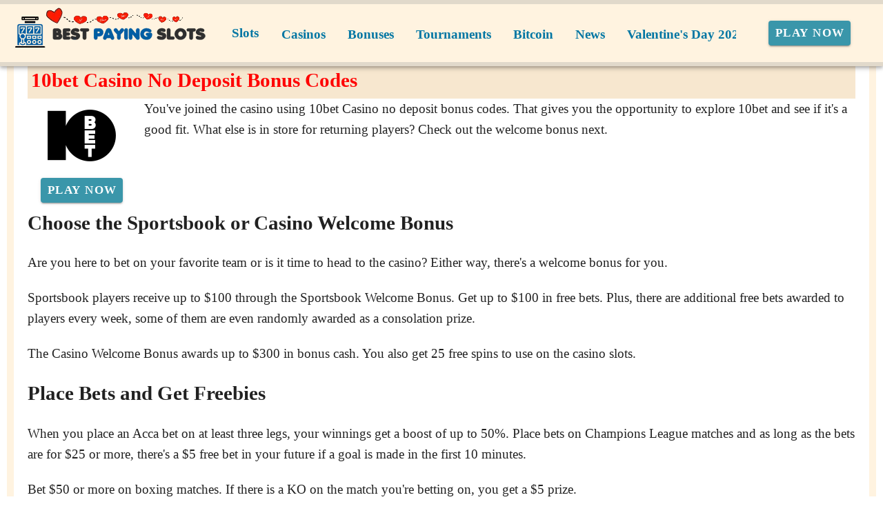

--- FILE ---
content_type: application/javascript
request_url: https://bestpayingslots.com/_nuxt/HKh3Mx83.js
body_size: 509
content:
import w from"./6FKt-Mhx.js";import{r as a,g as e,m as p,q as B,l as c,c as l,o as s,b as C,w as y,T as x,e as S,h as N,a as g,F as j,f as V,s as b}from"./B_9hnFJP.js";import{_ as F}from"./DlAUqK2U.js";import"./DmV7r-qr.js";import"./CugxJWjB.js";const L={class:"d-flex justify-center align-center"},O=["srcset","media","type","width","height"],T={__name:"Banner",props:{preloaded:{type:Object,default:null},alt:{type:String,default:"Offer"},to:{type:String,default:""},href:{type:String,default:""},soft:{type:String,default:""},nick:{type:String,default:""},geo:{type:Array,default:()=>[]}},setup(r){const t=r,d=c("navigatorCountry"),i=c("friendlyCountryBanner"),h=c("friendlyCountries"),n=a(t.preloaded||{}),u=a(t.nick),f=a(e(n)?.img?.style||"width:100%;height:auto;"),m=a(p(e(n)?.img,["style"]));B(()=>{h.value.includes(d.value)&&t.geo.includes(e(d))&&!t.geo.includes("ZZ")&&e(i)?.preloaded&&(n.value=e(i)?.preloaded,u.value=e(i)?.nick,f.value=e(n)?.img?.style||"width:100%;height:auto;",m.value=p(e(n)?.img,["style"]))});const _=e(n)&&(!!t.nick||!!t.soft||!!t.to||!!t.href);return(Z,q)=>{const k=w;return s(),l("div",null,[C(x,{name:"slide-left",mode:"out-in",appear:""},{default:y(()=>[e(_)?(s(),S(k,{key:e(n).img.src,to:r.to,href:r.href,nick:e(u),soft:r.soft},{default:y(()=>[g("picture",L,[(s(!0),l(j,null,V(e(n).sources,(o,v)=>(s(),l("source",{key:v,srcset:o.srcset,media:o.media,type:o.type,width:o.width,height:o.height},null,8,O))),128)),g("img",b(e(m),{style:e(f)}),null,16)])]),_:1},8,["to","href","nick","soft"])):N("",!0)]),_:1})])}}},$=F(T,[["__scopeId","data-v-de8fdc55"]]);export{$ as default};
//# sourceMappingURL=HKh3Mx83.js.map
